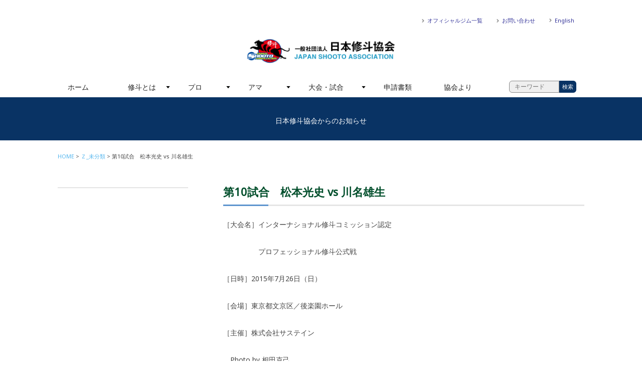

--- FILE ---
content_type: text/css
request_url: http://j-shooto.com/wp/wp-content/themes/jshooto180115/style.css
body_size: 562
content:
.share{
    width:240px;
    text-align: center;
    margin: 1rem 0;
}
.share .fb_iframe_widget,
.share .fb_iframe_widget span{
    width: 100px!important;
    float:left!important;
    display:inline-block!important;
    margin:0 10px 0 0px;
}
.share .fb_iframe_widget iframe[style]{
        float:left!important;
        display:inline-block!important;
        margin:0 10px 0 0px;
}	

.share .fb-like{
    display:inline-block!important;
    margin:0 40px 0 0px;
    
}

.share .twitter-share-button {
    display:inline-block!important;
    z-index:9999;
}	


--- FILE ---
content_type: text/css
request_url: http://j-shooto.com/wp/wp-content/themes/jshooto180115/common/css/footer.css
body_size: 1437
content:
@charset "utf-8";


/* ---------------------    
PC Style
---------------------- */

/* footer block
---------------------- */
footer  {
    width: 100%;
}
footer .container   {
    width: 1050px;
    margin: 0 auto;
}
footer a  {
    color: #333333!important;
}


/* footer navi
---------------------- */
.footerNaviBox  {
    width: 150px;
    float: left;
}
.footerNaviBox02    {
    width: 230px;
    float: left;
}
.footerNaviBox > ul ,
.footerNaviBox02 > ul {
    padding: 0px;
    margin: 0px;
    list-style-type: none;
}
.footerNaviBox > ul > li ,
.footerNaviBox02 > ul > li {
    background-image: url(../images/linkSign@2x.png);
    background-repeat: no-repeat;
    background-position: left 3px;
    background-size: 14px;
    padding: 0 0 0 18px;
}
.footerNaviBox > ul > li > ul ,
.footerNaviBox02 > ul > li > ul {
    margin: 0 0 0 12px;
    list-style-type: none;
}
.footerNaviBox > ul > li > ul > li > ul ,
.footerNaviBox02 > ul > li > ul > li > ul   {
    margin: 0 0 0 12px;
    list-style-type: none;
}
.footerNaviBox03    {
    margin-left: auto;
    float: right;
}
.footerContact  {
    text-align: left;
}
.footerContact .footerContactName  {
    font-weight: bold;
}
.footerContact .footerAddress  {
    font-size: 0.8em;
}
.footerTel a  {
    width: 156px;
    height: 22px;
    background-image: url(../images/footerTel.png);
    background-repeat: no-repeat;
    background-size: contain;
    margin: 15px 0 5px 0;
    display: block;
    text-indent: -9999px;
    pointer-events: none;
}
.footerMail a  {
    width: 156px;
    height: 20px;
    background-image: url(../images/footerMail.png);
    background-repeat: no-repeat;
    background-size: contain;
    display: block;
    text-indent: -9999px;
}
.footerMail02 a  {
    width: auto;
    height: 20px;
    background-image: url(../images/footerMail02.png);
    background-repeat: no-repeat;
    background-size: contain;
    display: block;
    text-indent: -9999px;
}
.footerMail03 a  {
    width: auto;
    height: 20px;
    background-image: url(../images/footerMail03.png);
    background-repeat: no-repeat;
    background-size: contain;
    display: block;
    text-indent: -9999px;
}

.footerFB {
    margin: 30px 0 0 40px;
}
.footerFB ,
.footerTW ,
.footerINSTA{
    display: inline-block;
    padding: 0 2px;
}
.footerFB a {
    width: 32px;
    height: 32px;
    background-image: url(../images/headerSubNaviFB@2x.png);
    background-repeat: no-repeat;
    background-position: center center;
    background-size: 45px;
    display: block;
    text-indent: -9999px;
}
.footerTW a {
    width: 32px;
    height: 32px;
    background-image: url(../images/headerSubNaviTW@2x.png);
    background-repeat: no-repeat;
    background-position: center center;
    background-size: 45px;
    display: block;
    text-indent: -9999px;
}
.footerINSTA a {
    width: 32px;
    height: 32px;
    background-image: url(../images/headerSubNaviInsta@2x.png);
    background-repeat: no-repeat;
    background-position: center center;
    background-size: 45px;
    display: block;
    text-indent: -9999px;
}
.footerCopyrightWrapper {
    width: 100%;
    border-top: 1px solid #ebebeb;
    font-family: 'Archivo Narrow', sans-serif;
}
.footerCopyright    {
    color: #808080;
    font-size: 1.0em;
    padding: 16px 0;
}


/* pagetop
---------------------- */
body .pagetopBtn {
    position: fixed;
    right: 20px;
    bottom: 20px;
}
.pagetopBtn a {
    width: 80px;
    height: 80px;
    display: flex;
    align-items: center;
    justify-content: center;
    font-family: 'Archivo Narrow', sans-serif;
    background-color: #333333;
    color: #ffffff!important;
    border-radius: 4px;
}




/* ---------------------    
SP Style
---------------------- */
@media all and (max-width: 800px) {
    
    /* footer block
    ---------------------- */
    footer  {
        width: 100%;
    }
    footer .container   {
        width: auto;
        padding: 10px 0 0 0;
    }
    .footerContact  {
    text-align: center;
    }
    .footerContact .footerContactName  {
    font-size: 1.2em;
    }
    .footerContact .footerAddress  {
        font-size: 1.0em;
    }
    .footerTel  {
    background-position: 10px center;
    display: inline-block;
    width: 150px;
    }
    .footerTel a  {
        pointer-events:auto;
    }
    .footerMail ,
    .footerMail02 ,
    .footerMail03  {
    display: inline-block;
    }
    .footerMail a ,
    .footerMail02 a ,
    .footerMail03 a {
    background-position: center center;
    width: 200px;
    }
    .footerFB ,
    .footerTW ,
	.footerINSTA{
        display: none;
    }

    /* footer navi
    ---------------------- */
    .footerNaviBox  {
        display: none;
    }
    .footerNaviBox02    {
        display: none;
    }
    .footerNaviBox03    {
    float: none;
    padding: 2%;
    }
    
    
    /* footer sub navi
    ---------------------- */
    .footerSubNaviWrapper   {
    }
    .footerSubNaviWrapper ul  {
    padding: 0px;
    margin: 0px;
    list-style-type: none;
    }
    .footerSubNaviWrapper ul li {
    }
    .footerSubNaviWrapper ul li a   {
    width: 50%;
    float: left;
    text-align: center;
    padding: 10px 0;
    background-color: #333333;
    color: #ffffff!important;
    border-right: 1px solid #bbbbbb;
    border-bottom: 1px solid #bbbbbb;
    box-sizing: border-box;
    }
    .footerSubNaviWrapper ul li a:hover   {
        background-color: #093364;
    }
    .footerCopyright    {
    font-size: 0.8em;
    }
    
    /* pagetop
    ---------------------- */
    body .pagetopBtn {
        position: fixed;
        right: 10px;
        bottom: 10px;
    }
    .pagetopBtn a {
        width: 50px;
        height: 50px;
        display: flex;
        font-size: 0.6em;
        background-color: #111111;
    }

}

